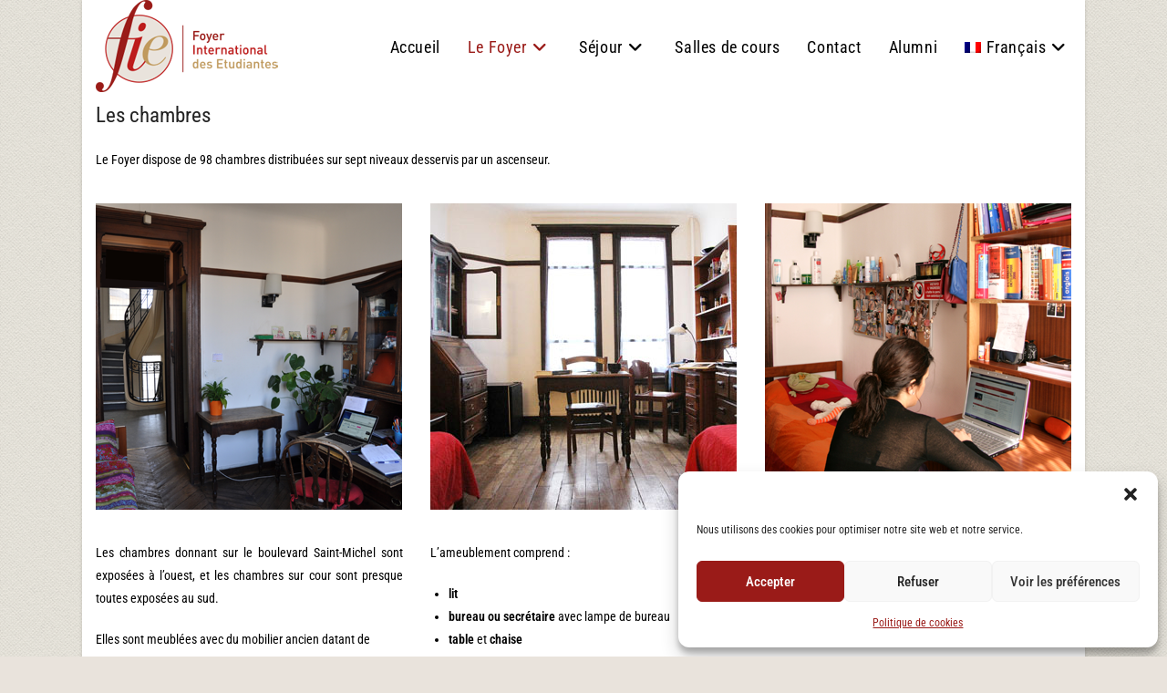

--- FILE ---
content_type: text/css
request_url: https://www.fie.fr/wp-content/uploads/oceanwp-webfonts-css/234680357724e96c123ebcd1dec59993.css?ver=6.9
body_size: 269
content:
@font-face {  font-family: 'Roboto Condensed';  font-style: italic;  font-weight: 100;  font-display: swap;  src: url(//www.fie.fr/wp-content/uploads/oceanwp-webfonts/ieVW2ZhZI2eCN5jzbjEETS9weq8-19ehAyvMum7nfDB64RgL1X5pKQ.ttf) format('truetype');}@font-face {  font-family: 'Roboto Condensed';  font-style: italic;  font-weight: 200;  font-display: swap;  src: url(//www.fie.fr/wp-content/uploads/oceanwp-webfonts/ieVW2ZhZI2eCN5jzbjEETS9weq8-19ehAyvMum7nfDB64ZgK1X5pKQ.ttf) format('truetype');}@font-face {  font-family: 'Roboto Condensed';  font-style: italic;  font-weight: 300;  font-display: swap;  src: url(//www.fie.fr/wp-content/uploads/oceanwp-webfonts/ieVW2ZhZI2eCN5jzbjEETS9weq8-19ehAyvMum7nfDB64UYK1X5pKQ.ttf) format('truetype');}@font-face {  font-family: 'Roboto Condensed';  font-style: italic;  font-weight: 400;  font-display: swap;  src: url(//www.fie.fr/wp-content/uploads/oceanwp-webfonts/ieVW2ZhZI2eCN5jzbjEETS9weq8-19ehAyvMum7nfDB64RgK1X5pKQ.ttf) format('truetype');}@font-face {  font-family: 'Roboto Condensed';  font-style: italic;  font-weight: 500;  font-display: swap;  src: url(//www.fie.fr/wp-content/uploads/oceanwp-webfonts/ieVW2ZhZI2eCN5jzbjEETS9weq8-19ehAyvMum7nfDB64SoK1X5pKQ.ttf) format('truetype');}@font-face {  font-family: 'Roboto Condensed';  font-style: italic;  font-weight: 600;  font-display: swap;  src: url(//www.fie.fr/wp-content/uploads/oceanwp-webfonts/ieVW2ZhZI2eCN5jzbjEETS9weq8-19ehAyvMum7nfDB64cYN1X5pKQ.ttf) format('truetype');}@font-face {  font-family: 'Roboto Condensed';  font-style: italic;  font-weight: 700;  font-display: swap;  src: url(//www.fie.fr/wp-content/uploads/oceanwp-webfonts/ieVW2ZhZI2eCN5jzbjEETS9weq8-19ehAyvMum7nfDB64f8N1X5pKQ.ttf) format('truetype');}@font-face {  font-family: 'Roboto Condensed';  font-style: italic;  font-weight: 800;  font-display: swap;  src: url(//www.fie.fr/wp-content/uploads/oceanwp-webfonts/ieVW2ZhZI2eCN5jzbjEETS9weq8-19ehAyvMum7nfDB64ZgN1X5pKQ.ttf) format('truetype');}@font-face {  font-family: 'Roboto Condensed';  font-style: italic;  font-weight: 900;  font-display: swap;  src: url(//www.fie.fr/wp-content/uploads/oceanwp-webfonts/ieVW2ZhZI2eCN5jzbjEETS9weq8-19ehAyvMum7nfDB64bEN1X5pKQ.ttf) format('truetype');}@font-face {  font-family: 'Roboto Condensed';  font-style: normal;  font-weight: 100;  font-display: swap;  src: url(//www.fie.fr/wp-content/uploads/oceanwp-webfonts/ieVo2ZhZI2eCN5jzbjEETS9weq8-_d6T_POl0fRJeyWyo8BO5Xk.ttf) format('truetype');}@font-face {  font-family: 'Roboto Condensed';  font-style: normal;  font-weight: 200;  font-display: swap;  src: url(//www.fie.fr/wp-content/uploads/oceanwp-webfonts/ieVo2ZhZI2eCN5jzbjEETS9weq8-_d6T_POl0fRJeyUyosBO5Xk.ttf) format('truetype');}@font-face {  font-family: 'Roboto Condensed';  font-style: normal;  font-weight: 300;  font-display: swap;  src: url(//www.fie.fr/wp-content/uploads/oceanwp-webfonts/ieVo2ZhZI2eCN5jzbjEETS9weq8-_d6T_POl0fRJeyXsosBO5Xk.ttf) format('truetype');}@font-face {  font-family: 'Roboto Condensed';  font-style: normal;  font-weight: 400;  font-display: swap;  src: url(//www.fie.fr/wp-content/uploads/oceanwp-webfonts/ieVo2ZhZI2eCN5jzbjEETS9weq8-_d6T_POl0fRJeyWyosBO5Xk.ttf) format('truetype');}@font-face {  font-family: 'Roboto Condensed';  font-style: normal;  font-weight: 500;  font-display: swap;  src: url(//www.fie.fr/wp-content/uploads/oceanwp-webfonts/ieVo2ZhZI2eCN5jzbjEETS9weq8-_d6T_POl0fRJeyWAosBO5Xk.ttf) format('truetype');}@font-face {  font-family: 'Roboto Condensed';  font-style: normal;  font-weight: 600;  font-display: swap;  src: url(//www.fie.fr/wp-content/uploads/oceanwp-webfonts/ieVo2ZhZI2eCN5jzbjEETS9weq8-_d6T_POl0fRJeyVspcBO5Xk.ttf) format('truetype');}@font-face {  font-family: 'Roboto Condensed';  font-style: normal;  font-weight: 700;  font-display: swap;  src: url(//www.fie.fr/wp-content/uploads/oceanwp-webfonts/ieVo2ZhZI2eCN5jzbjEETS9weq8-_d6T_POl0fRJeyVVpcBO5Xk.ttf) format('truetype');}@font-face {  font-family: 'Roboto Condensed';  font-style: normal;  font-weight: 800;  font-display: swap;  src: url(//www.fie.fr/wp-content/uploads/oceanwp-webfonts/ieVo2ZhZI2eCN5jzbjEETS9weq8-_d6T_POl0fRJeyUypcBO5Xk.ttf) format('truetype');}@font-face {  font-family: 'Roboto Condensed';  font-style: normal;  font-weight: 900;  font-display: swap;  src: url(//www.fie.fr/wp-content/uploads/oceanwp-webfonts/ieVo2ZhZI2eCN5jzbjEETS9weq8-_d6T_POl0fRJeyUbpcBO5Xk.ttf) format('truetype');}